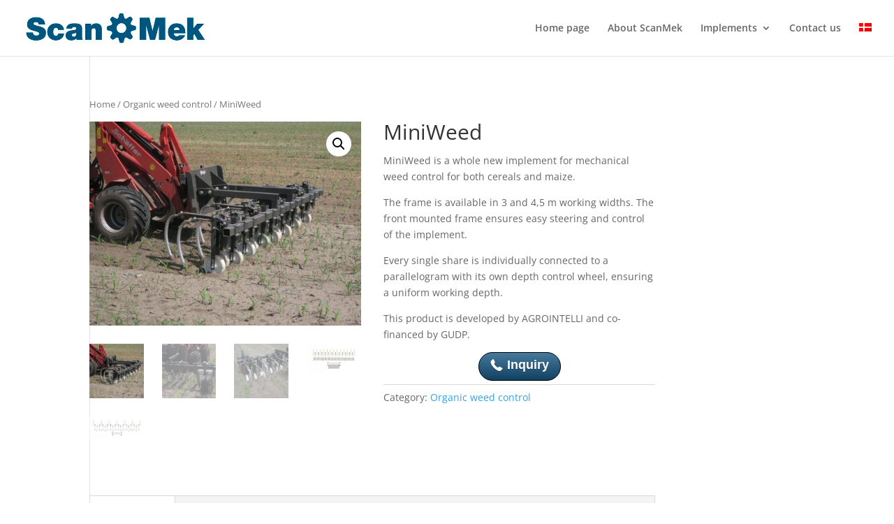

--- FILE ---
content_type: text/css
request_url: https://scanmek.com/wp-content/et-cache/global/et-divi-customizer-global.min.css?ver=1767487207
body_size: 346
content:
a{color:#1e73be}.nav li ul{border-color:#165586}.et_secondary_nav_enabled #page-container #top-header{background-color:#1e73be!important}#et-secondary-nav li ul{background-color:#1e73be}#top-menu li.current-menu-ancestor>a,#top-menu li.current-menu-item>a,#top-menu li.current_page_item>a{color:#165586}#main-footer{background-color:#000000}#main-footer .footer-widget h4,#main-footer .widget_block h1,#main-footer .widget_block h2,#main-footer .widget_block h3,#main-footer .widget_block h4,#main-footer .widget_block h5,#main-footer .widget_block h6{color:#165586}.footer-widget li:before{border-color:#165586}#footer-info,#footer-info a{color:#ffffff}#footer-info{font-size:16px}@media only screen and (min-width:981px){.et_fixed_nav #page-container .et-fixed-header#top-header{background-color:#1e73be!important}.et_fixed_nav #page-container .et-fixed-header#top-header #et-secondary-nav li ul{background-color:#1e73be}.et-fixed-header #top-menu li.current-menu-ancestor>a,.et-fixed-header #top-menu li.current-menu-item>a,.et-fixed-header #top-menu li.current_page_item>a{color:#165586!important}}@media only screen and (min-width:1350px){.et_pb_row{padding:27px 0}.et_pb_section{padding:54px 0}.single.et_pb_pagebuilder_layout.et_full_width_page .et_post_meta_wrapper{padding-top:81px}.et_pb_fullwidth_section{padding:0}}.et-cart-info{display:none}

--- FILE ---
content_type: text/plain
request_url: https://www.google-analytics.com/j/collect?v=1&_v=j102&a=2069152214&t=pageview&_s=1&dl=https%3A%2F%2Fscanmek.com%2Fen%2Fprodukt%2Fminiweed%2F&ul=en-us%40posix&dt=MiniWeed%20%7C%20ScanMek&sr=1280x720&vp=1280x720&_u=IEBAAEABAAAAACAAI~&jid=300539964&gjid=757856143&cid=418446799.1769462297&tid=UA-91692561-3&_gid=2092799528.1769462297&_r=1&_slc=1&z=843221328
body_size: -449
content:
2,cG-PBHBMVLF6F